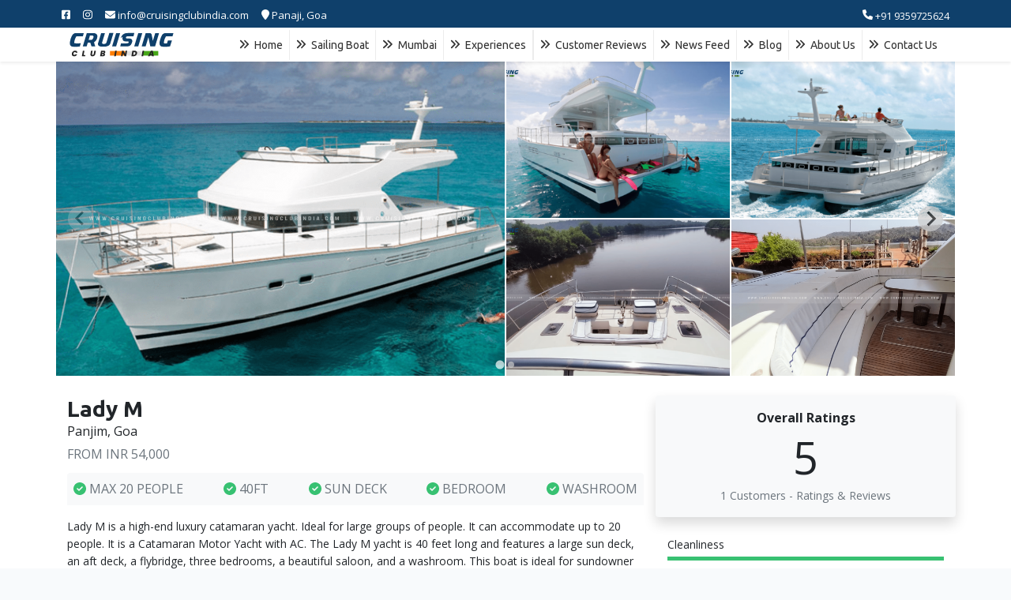

--- FILE ---
content_type: text/html; charset=UTF-8
request_url: https://cruisingclubindia.com/goa/lagoon-44-motor-yacht-in-goa
body_size: 11642
content:
<!DOCTYPE html>
<html lang="en">

<head>
        <!-- Global site tag (gtag.js) - Google Analytics -->
    <script async src="https://www.googletagmanager.com/gtag/js?id=G-K5C0YMKYSV"></script>
    <script>
        window.dataLayer = window.dataLayer || [];

        function gtag() {
            dataLayer.push(arguments);
        }
        gtag('js', new Date());
        gtag('config', 'G-K5C0YMKYSV');
    </script>
        <meta charset="utf-8">
    <meta http-equiv="X-UA-Compatible" content="IE=edge">
    <meta name="viewport" content="width=device-width, initial-scale=1">
    <meta name="google-site-verification" content="rgKFrd1oMupu0KFgCvyzj5P8_h2mpo5Rjsv3VfM0y8s" />

    <!-- CSRF Token -->
    <meta name="csrf-token" content="irENFXVXxdXluq6deMFvqrLzaR85fCRtZq5QzOUE">

    <title>Lady M | Panjim, Goa | Cruising Club India</title>
    <meta name="description" content="Lady M is a high-end luxury catamaran yacht. Ideal for large groups of people. It can accommodate up to 20 people. It is a Catamaran Motor Yacht with AC. The La...">
<meta name=”robots” content=”index, follow”>
<meta property="og:title" content="Lady M | Panjim, Goa | Cruising Club India">
<meta property="og:site_name" content="Cruising Club India">
<meta property="og:url" content="https://cruisingclubindia.com/goa/lagoon-44-motor-yacht-in-goa">
<meta property="og:description" content="Lady M is a high-end luxury catamaran yacht. Ideal for large groups of people. It can accommodate up to 20 people. It is a Catamaran Motor Yacht with AC. The La...">
<meta property="og:type" content="business.business">


    <!-- Fonts -->
    <link rel="preconnect" href="https://fonts.gstatic.com">
    <link href="https://fonts.googleapis.com/css2?family=Ubuntu:ital,wght@0,300;0,400;0,500;0,700;1,300;1,400;1,500;1,700&display=swap" rel="stylesheet">

    <!-- Font Awesome 6 -->
    <link rel="stylesheet" href="https://cdnjs.cloudflare.com/ajax/libs/font-awesome/6.1.1/css/all.min.css" />

      <!-- Owl caresoul css -->
      <link rel="stylesheet" href="https://cdnjs.cloudflare.com/ajax/libs/OwlCarousel2/2.3.4/assets/owl.carousel.min.css"/>

    <!-- Styles -->
    <link href="https://cruisingclubindia.com/css/app.css" rel="stylesheet">

    <!-- Ratings Styles -->
    <link href="https://cruisingclubindia.com/css/ratings.css" rel="stylesheet">

  
    <style>
/* Read for Details */
.show-read-more .more-text {
    display: none;
}

/* navscroll */
.nav-scroller {
    position: relative;
    z-index: 2;
    height: 2.75rem;
    overflow-y: hidden;
}

.nav-scroller .nav {
    display: -ms-flexbox;
    display: flex;
    -ms-flex-wrap: nowrap;
    flex-wrap: nowrap;
    padding-bottom: 1rem;
    margin-top: -1px;
    overflow-x: auto;
    text-align: center;
    white-space: nowrap;
    -webkit-overflow-scrolling: touch;
}

.nav-scroller .nav-link {
    padding-top: .75rem;
    padding-bottom: .75rem;
    font-size: .875rem;
}

/* star rations */
.star-color {
    color: #FF9529;
}

.star-size {
    font-size: 20px;
}

.star-border {
    /* color: 	#303030; */
    color: #FF9529;
}

    /* customer gallary grid */
    .c-pic-grid {
        display: grid;
        grid-template-columns: repeat(4, minmax(50px, 200px));
        justify-content: center;
        grid-gap: 5px;
    }
    .c-pic-block {
        cursor: pointer;
        position: relative;
        display: block;
    }
    .c-pic-block-image {
        margin: 0;
    }
    .c-pic-block-image img {
        width: 100%;
        vertical-align: top;
    }
    .c-pic-block-overlay {
        background: rgba(0,0,0, .4);
        position: absolute;
        left: 0;
        right: 0;
        bottom: 0;
        top: 0;
        display: none;
        align-items: center;
        justify-content: center;
        color: white;
        text-align: center;
    }
    .c-pic-block:hover .c-pic-block-overlay{
        display: flex;
    }
    @media  screen and (max-width: 768px) {
        .c-pic-grid {
            grid-gap: 3px;
        }
    }

    /* lightbox */
    #lightboxOverlay { position: fixed !important; top: 0; left: 0; height: 100% !important; width: 100% !important; }
    #lightbox { position: fixed !important; top: 50% !important; transform: translateY(-50%); }

</style>

    <!-- Google Tag Manager -->
    <script>
        (function(w, d, s, l, i) {
            w[l] = w[l] || [];
            w[l].push({
                'gtm.start': new Date().getTime(),
                event: 'gtm.js'
            });
            var f = d.getElementsByTagName(s)[0],
                j = d.createElement(s),
                dl = l != 'dataLayer' ? '&l=' + l : '';
            j.async = true;
            j.src =
                'https://www.googletagmanager.com/gtm.js?id=' + i + dl;
            f.parentNode.insertBefore(j, f);
        })(window, document, 'script', 'dataLayer', 'GTM-TX3BN5B');
    </script>
    <!-- End Google Tag Manager -->

    <!-- Splide CSS -->
    <link rel="stylesheet" href="https://cdn.jsdelivr.net/npm/@splidejs/splide@4.0.7/dist/css/splide.min.css">
    <!-- Light box css -->
    <link rel="stylesheet" href="https://cdnjs.cloudflare.com/ajax/libs/lightbox2/2.11.3/css/lightbox.min.css" />
</head>

<body>
    <nav class="top-nav navbar navbar-expand fixed-top py-0">
    <div class="container">
        <div class="collapse navbar-collapse">
            <ul class="navbar-nav mr-auto">
                <li class="nav-item">
                    <a class="nav-link" href=""><i class="fab fa-facebook-square"></i></a>
                </li>
                <li class="nav-item">
                    <a class="nav-link" target="_blank" href="https://www.instagram.com/cruisingclubindia/"><i class="fab fa-instagram"></i></a>
                </li>
                <li class="nav-item email">
                    <a class="nav-link" href="mailto:info@cruisingclubindia.com?Subject=Cruise%20Enquiry"><i class="fas fa-envelope"></i> <span>info@cruisingclubindia.com</span></a>
                </li>
                <li class="nav-item address">
                    <a class="nav-link" href="" target="_blank"><i class="fas fa-map-marker"></i> <span>Panaji, Goa</span></a>
                </li>
            </ul>
            <ul class="navbar-nav ml-auto">
                <li class="nav-item">
                    <a class="nav-link g-conv-btn" href="tel:+91 9359725624"><i class="fa fa-phone"></i> <span>+91 9359725624</span></a>
                </li>
                            </ul>
        </div>
    </div>
</nav>    <nav id="mainNav" class="main-navbar navbar navbar-expand-lg bg-light navbar-light fixed-top shadow-sm py-0">
    <div class="container">
        <a class="navbar-brand js-scroll-trigger p-0" href="https://cruisingclubindia.com">
            <object data="https://cruisingclubindia.com/images/logo.svg" type="image/svg+xml"></object>
        </a>

        <button class="navbar-toggler" type="button" data-toggle="collapse" data-target="#navbarResponsive" aria-controls="navbarResponsive" aria-expanded="false" aria-label="Toggle navigation">MENU</button>

        <div class="collapse navbar-collapse" id="navbarResponsive">
            <ul class="navbar-nav ml-auto">
                <li class="nav-item">
                    <a class="nav-link js-scroll-trigger" href="https://cruisingclubindia.com"><i class="fa fa-angle-double-right pr-1"></i> Home</a>
                </li>
                <li class="nav-item">
                    <a class="nav-link" href="https://cruisingclubindia.com/sailing-boat-in-goa"><i class="fa fa-angle-double-right pr-1"></i> Sailing Boat</a>
                </li>
                <li class="nav-item">
                    <a class="nav-link" href="https://cruisingclubindia.com/mumbai"><i class="fa fa-angle-double-right pr-1"></i> Mumbai</a>
                </li>
                <li class="nav-item">
                    <a class="nav-link" href="https://cruisingclubindia.com/experiences"><i class="fa fa-angle-double-right pr-1"></i> Experiences</a>
                </li>
                <li class="nav-item">
                    <a class="nav-link d-none" href="https://cruisingclubindia.com/buy-or-sell-boats-in-india"><i class="fa fa-angle-double-right pr-1"></i> Buy or Sell</a>
                </li>
                <li class="nav-item d-none">
                    <a class="nav-link" href="https://cruisingclubindia.com/goa/popular-boat-cruises-yachts-packages-in-goa"><i class="fa fa-angle-double-right pr-1"></i> Popular Packages</a>
                </li>
                <li class="nav-item">
                    <a class="nav-link" href="https://cruisingclubindia.com/customer-reviews"><i class="fa fa-angle-double-right pr-1"></i> Customer Reviews</a>
                </li>
                <!-- <li class="nav-item">
                    <a class="nav-link" href="https://cruisingclubindia.com/payment"><i class="fa fa-angle-double-right pr-1"></i> Make Payment</a>
                </li> -->
                <li class="nav-item">
                    <a class="nav-link" href="https://cruisingclubindia.com/newsfeed"><i class="fa fa-angle-double-right pr-1"></i> News Feed</a>
                </li>
                <li class="nav-item">
                    <a class="nav-link" href="https://cruisingclubindia.com/blog"><i class="fa fa-angle-double-right pr-1"></i> Blog</a>
                </li>
                <li class="nav-item">
                    <a class="nav-link js-scroll-trigger" href="https://cruisingclubindia.com/about-us"><i class="fa fa-angle-double-right pr-1"></i> About Us</a>
                </li>
                <li class="nav-item">
                    <a class="nav-link js-scroll-trigger" href="https://cruisingclubindia.com/contact-us"><i class="fa fa-angle-double-right pr-1"></i> Contact Us</a>
                </li>
            </ul>
        </div>
    </div>
</nav>    <div class="page boat-page">
    <div class="container bg-white" style="padding-top: 2px;">
        <!-- Images In Carousel -->
        <div class="row">
            <div class="col-12 p-0">
                <div id="#splide" class="splide">
                    <div class="splide__track">
                        <ul class="splide__list">
                                                        <li class="splide__slide">
                                <a href="https://cruisingclubindia.com/storage/images/boat_images/1678876104_Lady M.png"
                                    data-lightbox="boatGallery"><img
                                        src="https://cruisingclubindia.com/storage/images/boat_images/1678876104_Lady M.png"
                                         height="400px"  width="100%"
                                        style="object-fit: cover; padding:1px;" alt=""></a>
                            </li>
                                                        <li class="splide__slide">
                                <a href="https://cruisingclubindia.com/storage/images/boat_images/1678876119_Lady M.png"
                                    data-lightbox="boatGallery"><img
                                        src="https://cruisingclubindia.com/storage/images/boat_images/1678876119_Lady M.png"
                                         height="200px"  width="100%"
                                        style="object-fit: cover; padding:1px;" alt=""></a>
                            </li>
                                                        <li class="splide__slide">
                                <a href="https://cruisingclubindia.com/storage/images/boat_images/1678876128_Lady M.png"
                                    data-lightbox="boatGallery"><img
                                        src="https://cruisingclubindia.com/storage/images/boat_images/1678876128_Lady M.png"
                                         height="200px"  width="100%"
                                        style="object-fit: cover; padding:1px;" alt=""></a>
                            </li>
                                                        <li class="splide__slide">
                                <a href="https://cruisingclubindia.com/storage/images/boat_images/1678876134_Lady M.png"
                                    data-lightbox="boatGallery"><img
                                        src="https://cruisingclubindia.com/storage/images/boat_images/1678876134_Lady M.png"
                                         height="200px"  width="100%"
                                        style="object-fit: cover; padding:1px;" alt=""></a>
                            </li>
                                                        <li class="splide__slide">
                                <a href="https://cruisingclubindia.com/storage/images/boat_images/1678876140_Lady M.png"
                                    data-lightbox="boatGallery"><img
                                        src="https://cruisingclubindia.com/storage/images/boat_images/1678876140_Lady M.png"
                                         height="200px"  width="100%"
                                        style="object-fit: cover; padding:1px;" alt=""></a>
                            </li>
                                                        <li class="splide__slide">
                                <a href="https://cruisingclubindia.com/storage/images/boat_images/1678876152_Lady M.png"
                                    data-lightbox="boatGallery"><img
                                        src="https://cruisingclubindia.com/storage/images/boat_images/1678876152_Lady M.png"
                                         height="200px"  width="100%"
                                        style="object-fit: cover; padding:1px;" alt=""></a>
                            </li>
                                                        <li class="splide__slide">
                                <a href="https://cruisingclubindia.com/storage/images/boat_images/1678876158_Lady M.png"
                                    data-lightbox="boatGallery"><img
                                        src="https://cruisingclubindia.com/storage/images/boat_images/1678876158_Lady M.png"
                                         height="200px"  width="100%"
                                        style="object-fit: cover; padding:1px;" alt=""></a>
                            </li>
                                                        <li class="splide__slide">
                                <a href="https://cruisingclubindia.com/storage/images/boat_images/1683010454_Lady M.png"
                                    data-lightbox="boatGallery"><img
                                        src="https://cruisingclubindia.com/storage/images/boat_images/1683010454_Lady M.png"
                                         height="200px"  width="100%"
                                        style="object-fit: cover; padding:1px;" alt=""></a>
                            </li>
                                                        <li class="splide__slide">
                                <a href="https://cruisingclubindia.com/storage/images/boat_images/1683010462_Lady M.png"
                                    data-lightbox="boatGallery"><img
                                        src="https://cruisingclubindia.com/storage/images/boat_images/1683010462_Lady M.png"
                                         height="200px"  width="100%"
                                        style="object-fit: cover; padding:1px;" alt=""></a>
                            </li>
                                                        <li class="splide__slide">
                                <a href="https://cruisingclubindia.com/storage/images/boat_images/1683010468_Lady M.png"
                                    data-lightbox="boatGallery"><img
                                        src="https://cruisingclubindia.com/storage/images/boat_images/1683010468_Lady M.png"
                                         height="200px"  width="100%"
                                        style="object-fit: cover; padding:1px;" alt=""></a>
                            </li>
                                                        <li class="splide__slide">
                                <a href="https://cruisingclubindia.com/storage/images/boat_images/1683010479_Lady M.png"
                                    data-lightbox="boatGallery"><img
                                        src="https://cruisingclubindia.com/storage/images/boat_images/1683010479_Lady M.png"
                                         height="200px"  width="100%"
                                        style="object-fit: cover; padding:1px;" alt=""></a>
                            </li>
                                                    </ul>
                    </div>
                </div>
            </div>
        </div>
        <!-- End Images In Carousel -->

        <!-- Display Information Starts -->
        <div class="row">
            
            <div class="col-md-8">

                <!-- About Boat -->
                <div class="row mt-3 mb-2">
                    <div class="col-8">
                        <h1 class="mt-2 h3 boat-name font-weight-bold mb-0">Lady M</h1>
                        <span class="d-block">Panjim, Goa</span>
                                                <span class="d-block mt-1 text-secondary text-uppercase">FROM INR  54,000 </span>
                                            </div>
                    <div class="col-4 text-right pl-0">
                        <div class="d-block d-sm-block d-md-none">
                            <span class="d-block h6"><span class="badge badge-success"><i class="fa fa-star"></i>
                                    5/5</span></span>
                            <span class="small text-secondary">From 1 Customers</span>
                        </div>
                    </div>
                </div>

                
                <div class="row">
                    <div class="col-12">
                        <div class="nav-scroller py-1 mb-2">
                            <nav class="nav d-flex justify-content-between bg-light rounded">
                                                                <a class="p-2 text-muted text-uppercase" href="#"><i
                                        class="fa fa-check-circle text-success"></i> MAX 20 PEOPLE</a>
                                                                <a class="p-2 text-muted text-uppercase" href="#"><i
                                        class="fa fa-check-circle text-success"></i> 40FT</a>
                                                                <a class="p-2 text-muted text-uppercase" href="#"><i
                                        class="fa fa-check-circle text-success"></i> SUN DECK</a>
                                                                <a class="p-2 text-muted text-uppercase" href="#"><i
                                        class="fa fa-check-circle text-success"></i> BEDROOM</a>
                                                                <a class="p-2 text-muted text-uppercase" href="#"><i
                                        class="fa fa-check-circle text-success"></i> WASHROOM</a>
                                                            </nav>
                        </div>
                    </div>
                </div>

                
                <div class="row mt-2 mb-4 d-none" id="staffDetails">
                    <div class="col">
                        <div class="card shadow border-0 rounded-lg bg-light">
                            <div class="card-body">
                                <div class="row">
                                    <div class="col">
                                        <div class="d-inline">
                                            <img src="https://cruisingclubindia.com/images/prem-cci.jpg" class="rounded-circle img-fluid float-left m-3" style="max-height: 100px;">
                                        </div>
                                        <div class="d-inline">
                                            <strong class="d-block font-weight-bold font-italic mb-0" style="font-size: 20px;">Prem Sutar</strong>
                                            <span class="d-block font-weight-bold text-secondary small font-italic" style="font-size: 14px; margin-top: -5px;">Customer Representative</span>
                                            <p class="mt-2 font-italic" style="font-size:13px;">Hello! I am excited to be your personal yacht charter specialist. It's my pleasure to assist you with creating a customized itinerary that caters to your interests and preferences. Let's work together to design the perfect yacht charter experience for you.</p>
                                            <div class="text-center"><a href="tel:+91 9359725624" class="btn btn-sm btn-success g-conv-btn"><i class="fa fa-phone"></i> +91 9359725624</a></div>
                                        </div>
                                    </div>
                                </div>
                            </div>
                        </div>
                    </div>
                </div>
                

                <!-- Details Starts here -->
                <div class="row mt-2">
                    <div class="col-12">
                        <div class="edt-content">
                            <p>Lady M is a high-end luxury catamaran yacht. Ideal for large groups of people. It can accommodate up to 20 people. It is a Catamaran Motor Yacht with AC. The Lady M yacht is 40 feet long and features a large sun deck, an aft deck, a flybridge, three bedrooms, a beautiful saloon, and a washroom. This boat is ideal for sundowner parties. Please refer to the images for a better understanding.</p>
<p><strong>Duration</strong><br>Total 2 Hours&nbsp;<br>(1hr Cruising + 1hr Anchoring)</p>
<p><strong>Inclusions</strong>&nbsp;<br>1) Water Bottles &nbsp; &nbsp;<br>2) Soft Drinks&nbsp;<br>3) Chips&nbsp;<br>4) Ice Cubes&nbsp;<br>5) Music System</p>
<p><strong>On-Demand Services @ Extra Cost</strong><br>1) Live Music (Guitar Solo Artists &amp; Singer)<br>2) Decoration&nbsp;<br>3) Food &amp; Drinks<br>4) Photography&nbsp;<br>5) Dance &amp; Entertainment</p>
<p>For more details please call us or drop us a message!</p>
<p>Follow us on Instagram @cruisingclubindia</p>
                            <span class="d-block mt-1 mb-2 text-secondary"><strong>Last Updated On</strong> 15th August 2025, 12:53 PM</span>
                        </div>
                    </div>
                </div>
                <!-- Details ends here -->

                
                                

                
                                <div class="row mt-3">
                    <div class="col-12">
                        <div class="row mb-2">
                            <div class="col">
                                <h6 class="font-weight-bold">Customer Photo Gallery</h5>
                            </div>
                        </div>
                        <div class="row">
                            <div class="col-12 py-0">
                                <div class="c-pic-grid" id="c-pic-grid">
                                    
                                                                        <div class="c-pic-block">
                                        <a href="https://cruisingclubindia.com/storage/images/customer_images/1681730326Lady M12481.png" data-lightbox="customerBoatGallery">
                                            <figure class="c-pic-block-image">
                                                <img loading="lazy" src="https://cruisingclubindia.com/storage/images/customer_images/thumbnails/1681730326Lady M12481.png">
                                            </figure>
                                            <span class="c-pic-block-overlay"></span>
                                        </a>
                                    </div>
                                                                        <div class="c-pic-block">
                                        <a href="https://cruisingclubindia.com/storage/images/customer_images/1681730320Lady M26538.png" data-lightbox="customerBoatGallery">
                                            <figure class="c-pic-block-image">
                                                <img loading="lazy" src="https://cruisingclubindia.com/storage/images/customer_images/thumbnails/1681730320Lady M26538.png">
                                            </figure>
                                            <span class="c-pic-block-overlay"></span>
                                        </a>
                                    </div>
                                                                        <div class="c-pic-block">
                                        <a href="https://cruisingclubindia.com/storage/images/customer_images/1681730314Lady M65800.png" data-lightbox="customerBoatGallery">
                                            <figure class="c-pic-block-image">
                                                <img loading="lazy" src="https://cruisingclubindia.com/storage/images/customer_images/thumbnails/1681730314Lady M65800.png">
                                            </figure>
                                            <span class="c-pic-block-overlay"></span>
                                        </a>
                                    </div>
                                                                        <div class="c-pic-block">
                                        <a href="https://cruisingclubindia.com/storage/images/customer_images/1681730309Lady M71904.png" data-lightbox="customerBoatGallery">
                                            <figure class="c-pic-block-image">
                                                <img loading="lazy" src="https://cruisingclubindia.com/storage/images/customer_images/thumbnails/1681730309Lady M71904.png">
                                            </figure>
                                            <span class="c-pic-block-overlay"></span>
                                        </a>
                                    </div>
                                                                        <div class="c-pic-block">
                                        <a href="https://cruisingclubindia.com/storage/images/customer_images/1681730303Lady M98089.png" data-lightbox="customerBoatGallery">
                                            <figure class="c-pic-block-image">
                                                <img loading="lazy" src="https://cruisingclubindia.com/storage/images/customer_images/thumbnails/1681730303Lady M98089.png">
                                            </figure>
                                            <span class="c-pic-block-overlay"></span>
                                        </a>
                                    </div>
                                                                        <div class="c-pic-block">
                                        <a href="https://cruisingclubindia.com/storage/images/customer_images/1681730279Lady M77641.png" data-lightbox="customerBoatGallery">
                                            <figure class="c-pic-block-image">
                                                <img loading="lazy" src="https://cruisingclubindia.com/storage/images/customer_images/thumbnails/1681730279Lady M77641.png">
                                            </figure>
                                            <span class="c-pic-block-overlay"></span>
                                        </a>
                                    </div>
                                                                        <div class="c-pic-block">
                                        <a href="https://cruisingclubindia.com/storage/images/customer_images/1681730273Lady M85710.png" data-lightbox="customerBoatGallery">
                                            <figure class="c-pic-block-image">
                                                <img loading="lazy" src="https://cruisingclubindia.com/storage/images/customer_images/thumbnails/1681730273Lady M85710.png">
                                            </figure>
                                            <span class="c-pic-block-overlay"></span>
                                        </a>
                                    </div>
                                                                        <div class="c-pic-block">
                                        <a href="https://cruisingclubindia.com/storage/images/customer_images/1681730240Lady M23419.png" data-lightbox="customerBoatGallery">
                                            <figure class="c-pic-block-image">
                                                <img loading="lazy" src="https://cruisingclubindia.com/storage/images/customer_images/thumbnails/1681730240Lady M23419.png">
                                            </figure>
                                            <span class="c-pic-block-overlay"></span>
                                        </a>
                                    </div>
                                                                        
                                </div>
                                <div class="mt-3 text-center"><button class="btn btn-sm btn-light border" id="load-more-img-btn">Load More</button></div>
                            </div>
                        </div>
                    </div>
                </div>
                                

                <div class="row mt-3">
                    <div class="col-12">
                        <input type="hidden" name="_token" value="irENFXVXxdXluq6deMFvqrLzaR85fCRtZq5QzOUE">
                        <div id="post_data"></div>
                    </div>
                </div>

            </div>

            
            <div class="col-md-4 mt-4 rr-block">
                <div class="row">
                    <div class="col-12 bg-light text-center rounded py-3 shadow">
                        <span class="d-block font-weight-bold">Overall Ratings</span>
                        <span class="d-block display-4 mt-1">5</span>
                        <span class="d-block small text-secondary mt-1">1 Customers - Ratings & Reviews</span>
                    </div>
                </div>
                <div class="row mt-4">
                    <div class="col-12">
                        <span class="d-block small">Cleanliness</span>
                        <span class="d-block mt-1">
                            <div class="progress">
                                <div class="progress-bar bg-success" role="progressbar"
                                    style="width: 100%"></div>
                            </div>
                        </span>
                    </div>
                    <div class="col-12 mt-3">
                        <span class="d-block small">Comfort On Board</span>
                        <span class="d-block mt-1">
                            <div class="progress">
                                <div class="progress-bar bg-success" role="progressbar"
                                    style="width: 100%"></div>
                            </div>
                        </span>
                    </div>
                    <div class="col-12 mt-3">
                        <span class="d-block small">Compliance Of The Boat</span>
                        <span class="d-block mt-1">
                            <div class="progress">
                                <div class="progress-bar bg-success" role="progressbar"
                                    style="width: 100%"></div>
                            </div>
                        </span>
                    </div>
                    <div class="col-12 mt-3">
                        <span class="d-block small">Standard Of Maintenance</span>
                        <span class="d-block mt-1">
                            <div class="progress">
                                <div class="progress-bar bg-success" role="progressbar"
                                    style="width: 100%"></div>
                            </div>
                        </span>
                    </div>
                    <div class="col-12 mt-3">
                        <span class="d-block small">Value For Money</span>
                        <span class="d-block mt-1">
                            <div class="progress">
                                <div class="progress-bar bg-success" role="progressbar"
                                    style="width: 100%"></div>
                            </div>
                        </span>
                    </div>
                    <div class="col-12 mt-3">
                        <span class="d-block small">Welcome & Communication</span>
                        <span class="d-block mt-1">
                            <div class="progress">
                                <div class="progress-bar bg-success" role="progressbar"
                                    style="width: 100%"></div>
                            </div>
                        </span>
                    </div>
                </div>
                <div class="row mt-2">
                    <div class="col-12">

                        
                        
                                            </div>
                </div>
            </div>
        </div>

        <!-- Packages Starts here-->
        <div class="row mt-4 bg-light rounded-lg d-none">
            <div class="col-12">
                <strong class="d-block text-center font-weight-bold h4 mt-4" style="color: #0f406b;">Our
                    Packages</strong>
                <div class="splide mt-3" id="package_splide">
                    <div class="splide__track">
                        <ul class="splide__list">
                                                                                    <li class="splide__slide">
                                <div class="card m-2 shadow-sm">
                                    <div class="card-body p-0">
                                        <div class="card-header text-light font-weight-bold h6"
                                            style="background-color: #0f406b;">
                                            Birthday Celebration on Yacht @ <i
                                                class="fa-solid fa-indian-rupee-sign pr-2"></i>4,000
                                        </div>

                                        <ul class="list-group list-group-flush">
                                                                                        <li class="list-group-item">
                                                <i class="fa-solid fa-angles-right pr-2"></i> Cake 0.5kg <span
                                                    class="text-secondary">( Includes )</span></i>
                                            </li>
                                                                                        <li class="list-group-item">
                                                <i class="fa-solid fa-angles-right pr-2"></i> Chocolates <span
                                                    class="text-secondary">( Includes )</span></i>
                                            </li>
                                                                                        <li class="list-group-item">
                                                <i class="fa-solid fa-angles-right pr-2"></i> Champagne/Beer/Wine <span
                                                    class="text-secondary">( Includes )</span></i>
                                            </li>
                                                                                        <li class="list-group-item">
                                                <i class="fa-solid fa-angles-right pr-2"></i> Balloon Decoration <span
                                                    class="text-secondary">( Includes )</span></i>
                                            </li>
                                                                                        <li class="list-group-item">
                                                <i class="fa-solid fa-angles-right pr-2"></i> Snack Hamper <span
                                                    class="text-secondary">( Extra )</span></i>
                                            </li>
                                                                                        <li class="list-group-item">
                                                <i class="fa-solid fa-angles-right pr-2"></i> Curtain Decoration <span
                                                    class="text-secondary">( Extra )</span></i>
                                            </li>
                                                                                        <li class="list-group-item">
                                                <i class="fa-solid fa-angles-right pr-2"></i> Birthday Letters <span
                                                    class="text-secondary">( Extra )</span></i>
                                            </li>
                                                                                        <li class="list-group-item">
                                                <i class="fa-solid fa-angles-right pr-2"></i> Flower Decoration <span
                                                    class="text-secondary">( Extra )</span></i>
                                            </li>
                                                                                        <li class="list-group-item">
                                                <i class="fa-solid fa-angles-right pr-2"></i> Personalized Greeting Cards <span
                                                    class="text-secondary">( Extra )</span></i>
                                            </li>
                                                                                        <li class="list-group-item">
                                                <i class="fa-solid fa-angles-right pr-2"></i> Flower Bouquet <span
                                                    class="text-secondary">( Extra )</span></i>
                                            </li>
                                                                                        <li class="list-group-item">
                                                <i class="fa-solid fa-angles-right pr-2"></i> Live Music <span
                                                    class="text-secondary">( Extra )</span></i>
                                            </li>
                                                                                        <li class="list-group-item">
                                                <i class="fa-solid fa-angles-right pr-2"></i> Red Carpet Entry <span
                                                    class="text-secondary">( Extra )</span></i>
                                            </li>
                                                                                        <li class="list-group-item">
                                                <i class="fa-solid fa-angles-right pr-2"></i> Photography <span
                                                    class="text-secondary">( Extra )</span></i>
                                            </li>
                                                                                        <li class="list-group-item">
                                                <i class="fa-solid fa-angles-right pr-2"></i> Drone Shoot <span
                                                    class="text-secondary">( Extra )</span></i>
                                            </li>
                                                                                    </ul>
                                    </div>
                                </div>
                            </li>
                                                                                    <li class="splide__slide">
                                <div class="card m-2 shadow-sm">
                                    <div class="card-body p-0">
                                        <div class="card-header text-light font-weight-bold h6"
                                            style="background-color: #0f406b;">
                                            Anniversary Package on Yacht @ <i
                                                class="fa-solid fa-indian-rupee-sign pr-2"></i>4,000
                                        </div>

                                        <ul class="list-group list-group-flush">
                                                                                        <li class="list-group-item">
                                                <i class="fa-solid fa-angles-right pr-2"></i> Cake 0.5kg <span
                                                    class="text-secondary">( Includes )</span></i>
                                            </li>
                                                                                        <li class="list-group-item">
                                                <i class="fa-solid fa-angles-right pr-2"></i> Chocolates <span
                                                    class="text-secondary">( Includes )</span></i>
                                            </li>
                                                                                        <li class="list-group-item">
                                                <i class="fa-solid fa-angles-right pr-2"></i> Champagne/Beer/Wine <span
                                                    class="text-secondary">( Includes )</span></i>
                                            </li>
                                                                                        <li class="list-group-item">
                                                <i class="fa-solid fa-angles-right pr-2"></i> Balloon Decoration <span
                                                    class="text-secondary">( Includes )</span></i>
                                            </li>
                                                                                        <li class="list-group-item">
                                                <i class="fa-solid fa-angles-right pr-2"></i> Snack Hamper <span
                                                    class="text-secondary">( Extra )</span></i>
                                            </li>
                                                                                        <li class="list-group-item">
                                                <i class="fa-solid fa-angles-right pr-2"></i> Curtain Decoration <span
                                                    class="text-secondary">( Extra )</span></i>
                                            </li>
                                                                                        <li class="list-group-item">
                                                <i class="fa-solid fa-angles-right pr-2"></i> Anniversary Letters <span
                                                    class="text-secondary">( Extra )</span></i>
                                            </li>
                                                                                        <li class="list-group-item">
                                                <i class="fa-solid fa-angles-right pr-2"></i> Red Rose Bouquet <span
                                                    class="text-secondary">( Extra )</span></i>
                                            </li>
                                                                                        <li class="list-group-item">
                                                <i class="fa-solid fa-angles-right pr-2"></i> Special Table Decoration <span
                                                    class="text-secondary">( Extra )</span></i>
                                            </li>
                                                                                        <li class="list-group-item">
                                                <i class="fa-solid fa-angles-right pr-2"></i> Flower Decoration <span
                                                    class="text-secondary">( Extra )</span></i>
                                            </li>
                                                                                        <li class="list-group-item">
                                                <i class="fa-solid fa-angles-right pr-2"></i> Personalized Greeting Cards <span
                                                    class="text-secondary">( Extra )</span></i>
                                            </li>
                                                                                        <li class="list-group-item">
                                                <i class="fa-solid fa-angles-right pr-2"></i> Bedroom Decoration <span
                                                    class="text-secondary">( Extra )</span></i>
                                            </li>
                                                                                        <li class="list-group-item">
                                                <i class="fa-solid fa-angles-right pr-2"></i> Special Balloons <span
                                                    class="text-secondary">( Extra )</span></i>
                                            </li>
                                                                                        <li class="list-group-item">
                                                <i class="fa-solid fa-angles-right pr-2"></i> Numbers <span
                                                    class="text-secondary">( Extra )</span></i>
                                            </li>
                                                                                        <li class="list-group-item">
                                                <i class="fa-solid fa-angles-right pr-2"></i> Banner <span
                                                    class="text-secondary">( Extra )</span></i>
                                            </li>
                                                                                        <li class="list-group-item">
                                                <i class="fa-solid fa-angles-right pr-2"></i> Welcome Standee <span
                                                    class="text-secondary">( Extra )</span></i>
                                            </li>
                                                                                        <li class="list-group-item">
                                                <i class="fa-solid fa-angles-right pr-2"></i> Photography <span
                                                    class="text-secondary">( Extra )</span></i>
                                            </li>
                                                                                        <li class="list-group-item">
                                                <i class="fa-solid fa-angles-right pr-2"></i> Drone Shoot <span
                                                    class="text-secondary">( Extra )</span></i>
                                            </li>
                                                                                        <li class="list-group-item">
                                                <i class="fa-solid fa-angles-right pr-2"></i> Live Music <span
                                                    class="text-secondary">( Extra )</span></i>
                                            </li>
                                                                                        <li class="list-group-item">
                                                <i class="fa-solid fa-angles-right pr-2"></i> Red Carpet Entry <span
                                                    class="text-secondary">( Extra )</span></i>
                                            </li>
                                                                                    </ul>
                                    </div>
                                </div>
                            </li>
                                                                                    <li class="splide__slide">
                                <div class="card m-2 shadow-sm">
                                    <div class="card-body p-0">
                                        <div class="card-header text-light font-weight-bold h6"
                                            style="background-color: #0f406b;">
                                            Bachelor Party on Yacht @ <i
                                                class="fa-solid fa-indian-rupee-sign pr-2"></i>4,000
                                        </div>

                                        <ul class="list-group list-group-flush">
                                                                                        <li class="list-group-item">
                                                <i class="fa-solid fa-angles-right pr-2"></i> Cake 0.5kg <span
                                                    class="text-secondary">( Includes )</span></i>
                                            </li>
                                                                                        <li class="list-group-item">
                                                <i class="fa-solid fa-angles-right pr-2"></i> Chocolates <span
                                                    class="text-secondary">( Includes )</span></i>
                                            </li>
                                                                                        <li class="list-group-item">
                                                <i class="fa-solid fa-angles-right pr-2"></i> Champagne/Beer/Wine <span
                                                    class="text-secondary">( Includes )</span></i>
                                            </li>
                                                                                        <li class="list-group-item">
                                                <i class="fa-solid fa-angles-right pr-2"></i> Balloon Decoration <span
                                                    class="text-secondary">( Includes )</span></i>
                                            </li>
                                                                                        <li class="list-group-item">
                                                <i class="fa-solid fa-angles-right pr-2"></i> Curtain Decoration <span
                                                    class="text-secondary">( Extra )</span></i>
                                            </li>
                                                                                        <li class="list-group-item">
                                                <i class="fa-solid fa-angles-right pr-2"></i> Party Props <span
                                                    class="text-secondary">( Extra )</span></i>
                                            </li>
                                                                                        <li class="list-group-item">
                                                <i class="fa-solid fa-angles-right pr-2"></i> Flower Decoration <span
                                                    class="text-secondary">( Extra )</span></i>
                                            </li>
                                                                                        <li class="list-group-item">
                                                <i class="fa-solid fa-angles-right pr-2"></i> Special Foil Balloons <span
                                                    class="text-secondary">( Extra )</span></i>
                                            </li>
                                                                                        <li class="list-group-item">
                                                <i class="fa-solid fa-angles-right pr-2"></i> Sash <span
                                                    class="text-secondary">( Extra )</span></i>
                                            </li>
                                                                                        <li class="list-group-item">
                                                <i class="fa-solid fa-angles-right pr-2"></i> Bride/Groom-To-be Letters <span
                                                    class="text-secondary">( Extra )</span></i>
                                            </li>
                                                                                        <li class="list-group-item">
                                                <i class="fa-solid fa-angles-right pr-2"></i> Photography <span
                                                    class="text-secondary">( Extra )</span></i>
                                            </li>
                                                                                        <li class="list-group-item">
                                                <i class="fa-solid fa-angles-right pr-2"></i> Red Carpet Entry <span
                                                    class="text-secondary">( Extra )</span></i>
                                            </li>
                                                                                        <li class="list-group-item">
                                                <i class="fa-solid fa-angles-right pr-2"></i> Live Music <span
                                                    class="text-secondary">( Extra )</span></i>
                                            </li>
                                                                                        <li class="list-group-item">
                                                <i class="fa-solid fa-angles-right pr-2"></i> Drone Shoot <span
                                                    class="text-secondary">( Extra )</span></i>
                                            </li>
                                                                                    </ul>
                                    </div>
                                </div>
                            </li>
                                                    </ul>
                    </div>
                </div>
            </div>
        </div>
        <!-- Packages Ends here  -->

    </div>
</div>


<div class="modal fade video-modal" id="videoModal" tabindex="-1" role="dialog" aria-labelledby="exampleModalLabel" aria-hidden="true">
    <!-- Modal Dialog -->
    <div class="modal-dialog modal-dialog-centered" role="document">
        <!-- Modal Content -->
        <div class="modal-content">
        <!-- Modal Body -->
        <div class="modal-body">
            <!-- Close Button -->
            <button type="button" class="close" data-dismiss="modal" aria-label="Close">
            <span aria-hidden="true">&times;</span>
            </button>
            <!-- Embed Responsive -->
            <div class="embed-responsive embed-responsive-16by9">
            <!-- Embed Responsive Item -->
            <iframe class="embed-responsive-item" src="" id="video"  allowscriptaccess="always" allow="autoplay" allowfullscreen></iframe>
            </div>
        </div>
        </div>
    </div>
</div>


    <!-- sticky action footer -->
    <div class="footer fixed-bottom d-block d-sm-block d-md-none sticky-action-footer">
        <div class="btn-group btn-block">
            <a href="tel:+91 9359725624" class="btn btn-warning btn-sm border-0 py-2 font-weight-bold g-conv-btn"><i class="fa fa-phone-square"></i> Call Us</a>
            <a href="https://api.whatsapp.com/send?phone=919359725624" target="_blank" class="btn btn-success btn-sm border-0 py-2 font-weight-bold g-conv-btn"><i class="fab fa-whatsapp"></i> Whatsapp</a>
        </div>
    </div>
    <!-- sticky action footer end -->

    <!--footer starts from here-->
    <footer class="footer mt-3">
        <div class="container bottom_border">
            <div class="row">
                <div class=" col-sm-4 col-md-3">
                    <h5 class="headin5_amrc col_white_amrc pt2">Cruising Club India</h5>
                    <p class="mb10">CCI is Yacht Rental Company & A full-service Event Planner, specializes in planning & Managing event on Boat Cruise & Yachts in Goa. We offer luxury yacht rentals, gourmet catering, top-rated entertainment and unique personalizations for any special occasion or private event.</p>
                    <p><i class="fa fa-location-arrow"></i> Britona Docks, Alto Porvorim, Penha de França, Goa 403521</p>
                    <p><i class="fa fa-phone"></i> +91 9359725624</p>
                    <p><i class="fa fa fa-envelope"></i> info@cruisingclubindia.com</p>
                </div>

                <div class=" col-sm-4 col-md-3">
                    <h5 class="headin5_amrc col_white_amrc pt2">Articles</h5>
                    <ul class="footer_ul_amrc">
                        <li><a href="https://cruisingclubindia.com/goa/yachts/articles/why-choose-luxury-yachts-over-luxury-hotels-while-vacationing-in-goa">Why choose Luxury Yachts over luxury hotels while vacationing in Goa</a></li>
                        <li><a href="https://cruisingclubindia.com/goa/yachts/articles/factors-to-consider-before-you-plan-your-yacht-rental-tour-in-goa">Factors to consider before you plan your Yacht Rental Tour in Goa</a></li>
                        <li><a href="https://cruisingclubindia.com/goa/yachts/articles/sailing-and-caring-for-marine-wildlife-and-the-environment">Sailing and Caring for Marine Wildlife and the Environment</a></li>
                        <li><a href="https://cruisingclubindia.com/goa/yachts/articles/embark-on-a-luxury-yacht-rental-in-goa-as-covid--19-crisis-subsides">Embark on a Luxury Yacht Rental in Goa as COVID 19 Crisis Subsides</a></li>
                        <li><a href="https://cruisingclubindia.com/goa/yachts/articles/few-things-to-learn-for-first-time-sailors-in-goa">Few Things to Learn for First-Time Sailors</a></li>
                    </ul>
                </div>

                <div class=" col-sm-4 col-md-3">
                    <h5 class="headin5_amrc col_white_amrc pt2">Important Links</h5>
                    <ul class="footer_ul_amrc">
                        <li><a href="https://cruisingclubindia.com/terms-and-policies">Terms & Conditions</a></li>
                        <li><a href="https://cruisingclubindia.com/privacy-policy">Privacy Policy</a></li>
                        <li><a href="https://cruisingclubindia.com/payment">Make Payment</a></li>
                    </ul>
                </div>

                <div class=" col-sm-4 col-md-3">
                    <h5 class="headin5_amrc col_white_amrc pt2">Customer Reviews</h5>
                    <ul class="footer_ul2_amrc">
                        <li>
                            <p><strong class="d-block">Sweta Kankaria</strong>The Sail was good! We enjoyed! It was fine!</p>
                        </li>
                        <li>
                            <p><strong class="d-block">Viny Raj Modi</strong>It was really nice. We had a great time!</p>
                        </li>
                        <li>
                            <p><strong class="d-block">Ayush Agrawal</strong>It was quite great! Specially the service at the yacht!</p>
                        </li>
                    </ul>
                </div>
            </div>
        </div>

        <div class="container mt-3">
            <div class="row">
                <div class="col-12">
                    <ul class="foote_bottom_ul_amrc text-center">
                        <li><a href="https://cruisingclubindia.com">Home</a></li>
                        <li><a href="https://cruisingclubindia.com/goa/popular-boat-cruises-yachts-packages-in-goa">Popular Packages</a></li>
                        <li><a href="https://cruisingclubindia.com/customer-reviews">Customer Reviews</a></li>
                        <li><a href="https://cruisingclubindia.com/about-us">About Us</a></li>
                        <li><a href="https://cruisingclubindia.com/contact-us">Contact Us</a></li>
                    </ul>
                </div>
            </div>
            <div class="row mt-2">
                <div class="col-12 text-center">
                    <ul class="social_footer_ul">
                        <li><a href="https://www.instagram.com/cruisingclubindia/"><i class="fab fa-instagram"></i></a></li>
                        <li><a href="#"><i class="fab fa-facebook-f"></i></a></li>
                        <li><a href="#"><i class="fab fa-twitter"></i></a></li>
                        <li><a href="#"><i class="fab fa-linkedin"></i></a></li>
                    </ul>
                    <p class="text-center my-3"><small>© 2022-2023 Copyright | <a href="https://cruisingclubindia.com"> Cruising Club India</a></small></p>
                </div>
            </div>
        </div>

    </footer>
    <!-- footer ends here  -->



    <script src="https://cruisingclubindia.com/js/app.js"></script>
    <script src="https://cdnjs.cloudflare.com/ajax/libs/jquery-easing/1.4.1/jquery.easing.min.js"></script>
    <script src="https://cdnjs.cloudflare.com/ajax/libs/jquery-validate/1.17.0/jquery.validate.min.js"></script>
    <script src="https://cdnjs.cloudflare.com/ajax/libs/jquery-dateFormat/1.0/jquery.dateFormat.js"></script>


    <!-- Splide JS Script starts here -->
    <script src="https://cdn.jsdelivr.net/npm/@splidejs/splide@4.0.7/dist/js/splide.min.js"></script>
    <script src="https://cdn.jsdelivr.net/npm/@splidejs/splide-extension-grid@0.4.1/dist/js/splide-extension-grid.min.js"></script>
    <!-- Splide JS Ends here -->

    <!-- Light box script starts here -->
    <script src="https://cdnjs.cloudflare.com/ajax/libs/lightbox2/2.11.3/js/lightbox.min.js" integrity="sha512-k2GFCTbp9rQU412BStrcD/rlwv1PYec9SNrkbQlo6RZCf75l6KcC3UwDY8H5n5hl4v77IDtIPwOk9Dqjs/mMBQ==" crossorigin="anonymous" referrerpolicy="no-referrer"></script>
    <!-- Light box script end here -->

     <!-- owl carousel -->
     <script src="https://cdnjs.cloudflare.com/ajax/libs/OwlCarousel2/2.3.4/owl.carousel.min.js" integrity="sha512-bPs7Ae6pVvhOSiIcyUClR7/q2OAsRiovw4vAkX+zJbw3ShAeeqezq50RIIcIURq7Oa20rW2n2q+fyXBNcU9lrw==" crossorigin="anonymous" referrerpolicy="no-referrer"></script>


    <script>
        (function($) {
            "use strict"; // Start of use strict

            // Smooth scrolling using jQuery easing
            $('a.js-scroll-trigger[href*="#"]:not([href="#"])').click(function() {
                if (location.pathname.replace(/^\//, '') == this.pathname.replace(/^\//, '') && location.hostname == this.hostname) {
                    var target = $(this.hash);
                    target = target.length ? target : $('[name=' + this.hash.slice(1) + ']');
                    if (target.length) {
                        $('html, body').animate({
                            scrollTop: (target.offset().top - 56)
                        }, 900, "easeInOutExpo");
                        return false;
                    }
                }
            });

            // Closes responsive menu when a scroll trigger link is clicked
            $('.js-scroll-trigger').click(function() {
                $('.navbar-collapse').collapse('hide');
            });

            // Activate scrollspy to add active class to navbar items on scroll
            $('body').scrollspy({
                target: '#mainNav',
                offset: 56
            });

        })(jQuery); // End of use strict
    </script>
    
<script>
    //Splid code Starts here
    new Splide('.splide', {
        perPage: 2,
        breakpoints: {
            640: {
                perPage: 1,
            },
        },
        grid: {
            dimensions: [
                [1, 1],
                [2, 2]
            ],
            gap: {
                row: '0rem',
                col: '0rem',
            },
        },
    }).mount(window.splide.Extensions);
    //Splid code Ends here

    //Spllide for Packages
    new Splide('#package_splide', {
        perPage: 3,
        breakpoints: {
            640: {
                perPage: 1,
            },
        },
    }).mount();

    // display staff details after few seconds
    setTimeout(function() {
        $('#staffDetails').removeClass('d-none');
    }, 6000); // <-- time in milliseconds

    $(document).ready(function(){
        // Video Modal
        // Gets the video src from the data-src on each button
        var $videoSrc;  
        $('.video-btn').click(function() {
            $videoSrc = $(this).data( "src" );
        });
        console.log($videoSrc);
        // when the modal is opened autoplay it  
        $('#videoModal').on('shown.bs.modal', function (e) {
            
        // set the video src to autoplay and not to show related video. Youtube related video is like a box of chocolates... you never know what you're gonna get
        $("#video").attr('src',$videoSrc + "?autoplay=1&amp;modestbranding=1&amp;showinfo=0");

        })
        // stop playing the youtube video when I close the modal
        $('#videoModal').on('hide.bs.modal', function (e) {
            // a poor man's stop video
            $("#video").attr('src',$videoSrc); 
        })
        // Video Modal END 
    });

    $(document).ready(function() {
        var nextPage = 2; // We start at page 2, since we already loaded page 1
        var assetUrl = "https://cruisingclubindia.com/storage/images/customer_images";
        var boat = "14";

        $('#load-more-img-btn').click(function() {
            $('#load-more-img-btn').text('Loading...');
            $.ajax({
                url: 'https://cruisingclubindia.com/goa/lagoon-44-motor-yacht-in-goa/customer-images?boat='+boat+'&page=' + nextPage,
                type: 'get',
                dataType: 'json',
                success: function(response) {
                    if (response.data.length > 0) {
                        nextPage++;
                        $.each(response.data, function(key, image) {
                            $('#c-pic-grid').append('<div class="c-pic-block"><a href="' + assetUrl + '/' + image.image + '" data-lightbox="customerBoatGallery"><figure class="c-pic-block-image"><img loading="lazy" src="' + assetUrl + '/thumbnails/' + image.image + '"></figure><span class="c-pic-block-overlay"></span></a></div>');
                        });
                        $('#load-more-img-btn').text('Load More');
                    }
                    if (!response.next_page_url) {
                        $('#load-more-img-btn').hide();
                    }
                }
            });
        });
    });    
    
</script>



    
    <!-- Google Tag Manager (noscript) -->
    <noscript><iframe src="https://www.googletagmanager.com/ns.html?id=GTM-TX3BN5B" height="0" width="0" style="display:none;visibility:hidden"></iframe></noscript>
    <!-- End Google Tag Manager (noscript) -->

<!-- Fontawesome -->
    <script src="https://cdnjs.cloudflare.com/ajax/libs/font-awesome/6.1.1/js/all.min.js" integrity="sha512-6PM0qYu5KExuNcKt5bURAoT6KCThUmHRewN3zUFNaoI6Di7XJPTMoT6K0nsagZKk2OB4L7E3q1uQKHNHd4stIQ==" crossorigin="anonymous" referrerpolicy="no-referrer"></script>

   </body>

</html>

--- FILE ---
content_type: application/javascript; charset=utf-8
request_url: https://cdnjs.cloudflare.com/ajax/libs/jquery-dateFormat/1.0/jquery.dateFormat.js
body_size: 1904
content:
(function (jQuery) {

		var daysInWeek = ["Sunday", "Monday", "Tuesday", "Wednesday", "Thursday", "Friday", "Saturday"];
		var shortMonthsInYear = ["Jan", "Feb", "Mar", "Apr", "May", "Jun", "Jul", "Aug", "Sep", "Oct", "Nov", "Dec"];
		var longMonthsInYear = ["January", "February", "March", "April", "May", "June",
														"July", "August", "September", "October", "November", "December"];
		var shortMonthsToNumber = [];
		shortMonthsToNumber["Jan"] = "01";
		shortMonthsToNumber["Feb"] = "02";
		shortMonthsToNumber["Mar"] = "03";
		shortMonthsToNumber["Apr"] = "04";
		shortMonthsToNumber["May"] = "05";
		shortMonthsToNumber["Jun"] = "06";
		shortMonthsToNumber["Jul"] = "07";
		shortMonthsToNumber["Aug"] = "08";
		shortMonthsToNumber["Sep"] = "09";
		shortMonthsToNumber["Oct"] = "10";
		shortMonthsToNumber["Nov"] = "11";
		shortMonthsToNumber["Dec"] = "12";

    jQuery.format = (function () {
        function strDay(value) {
 						return daysInWeek[parseInt(value, 10)] || value;
        }

        function strMonth(value) {
						var monthArrayIndex = parseInt(value, 10) - 1;
 						return shortMonthsInYear[monthArrayIndex] || value;
        }

        function strLongMonth(value) {
					var monthArrayIndex = parseInt(value, 10) - 1;
					return longMonthsInYear[monthArrayIndex] || value;
        }

        var parseMonth = function (value) {
					return shortMonthsToNumber[value] || value;
        };

        var parseTime = function (value) {
                var retValue = value;
                var millis = "";
                if (retValue.indexOf(".") !== -1) {
                    var delimited = retValue.split('.');
                    retValue = delimited[0];
                    millis = delimited[1];
                }

                var values3 = retValue.split(":");

                if (values3.length === 3) {
                    hour = values3[0];
                    minute = values3[1];
                    second = values3[2];

                    return {
                        time: retValue,
                        hour: hour,
                        minute: minute,
                        second: second,
                        millis: millis
                    };
                } else {
                    return {
                        time: "",
                        hour: "",
                        minute: "",
                        second: "",
                        millis: ""
                    };
                }
            };
        var padding = function(value, length) {
            var paddingCount = length - String(value).length;
            for(var i = 0 ; i < paddingCount ; i++) {
                value = "0" + value;
            }
            return value;
        };

        return {
            date: function (value, format) {
                /*
					value = new java.util.Date()
                 	2009-12-18 10:54:50.546
				*/
                try {
                    var date = null;
                    var year = null;
                    var month = null;
                    var dayOfMonth = null;
                    var dayOfWeek = null;
                    var time = null;
										if (typeof value == "number"){
											return this.date(new Date(value), format);
										} else if (typeof value.getFullYear == "function") {
                        year = value.getFullYear();
                        month = value.getMonth() + 1;
                        dayOfMonth = value.getDate();
                        dayOfWeek = value.getDay();
                        time = parseTime(value.toTimeString());
                    } else if (value.search(/\d{4}-\d{2}-\d{2}T\d{2}:\d{2}:\d{2}\.?\d{0,3}[Z\-+]?(\d{2}:?\d{2})?/) != -1) {
                        /* 2009-04-19T16:11:05+02:00 || 2009-04-19T16:11:05Z */
                        var values = value.split(/[T\+-]/);
                        year = values[0];
                        month = values[1];
                        dayOfMonth = values[2];
                        time = parseTime(values[3].split(".")[0]);
                        date = new Date(year, month - 1, dayOfMonth);
                        dayOfWeek = date.getDay();
                    } else {
                        var values = value.split(" ");
                        switch (values.length) {
                        case 6:
                            /* Wed Jan 13 10:43:41 CET 2010 */
                            year = values[5];
                            month = parseMonth(values[1]);
                            dayOfMonth = values[2];
                            time = parseTime(values[3]);
                            date = new Date(year, month - 1, dayOfMonth);
                            dayOfWeek = date.getDay();
                            break;
                        case 2:
                            /* 2009-12-18 10:54:50.546 */
                            var values2 = values[0].split("-");
                            year = values2[0];
                            month = values2[1];
                            dayOfMonth = values2[2];
                            time = parseTime(values[1]);
                            date = new Date(year, month - 1, dayOfMonth);
                            dayOfWeek = date.getDay();
                            break;
                        case 7:
                            /* Tue Mar 01 2011 12:01:42 GMT-0800 (PST) */
                        case 9:
                            /*added by Larry, for Fri Apr 08 2011 00:00:00 GMT+0800 (China Standard Time) */
                        case 10:
                            /* added by Larry, for Fri Apr 08 2011 00:00:00 GMT+0200 (W. Europe Daylight Time) */
                            year = values[3];
                            month = parseMonth(values[1]);
                            dayOfMonth = values[2];
                            time = parseTime(values[4]);
                            date = new Date(year, month - 1, dayOfMonth);
                            dayOfWeek = date.getDay();
                            break;
                        case 1:
                            /* added by Jonny, for 2012-02-07CET00:00:00 (Doctrine Entity -> Json Serializer) */
                            var values2 = values[0].split("");
                            year=values2[0]+values2[1]+values2[2]+values2[3];
                            month= values2[5]+values2[6];
                            dayOfMonth = values2[8]+values2[9];
                            time = parseTime(values2[13]+values2[14]+values2[15]+values2[16]+values2[17]+values2[18]+values2[19]+values2[20])
                            date = new Date(year, month - 1, dayOfMonth);
                            dayOfWeek = date.getDay();
                            break;
                        default:
                            return value;
                        }
                    }

                    var pattern = "";
                    var retValue = "";
                    var unparsedRest = "";
                    /*
						Issue 1 - variable scope issue in format.date
                    	Thanks jakemonO
					*/
                    for (var i = 0; i < format.length; i++) {
                        var currentPattern = format.charAt(i);
                        pattern += currentPattern;
                        unparsedRest = "";
                        switch (pattern) {
                        case "ddd":
                            retValue += strDay(dayOfWeek);
                            pattern = "";
                            break;
                        case "dd":
                            if (format.charAt(i + 1) == "d") {
                                break;
                            }
                            retValue += padding(dayOfMonth, 2);
                            pattern = "";
                            break;
                        case "d":
                            if (format.charAt(i + 1) == "d") {
                                break;
                            }
                            retValue += parseInt(dayOfMonth, 10);
                            pattern = "";
                            break;
                        case "D":
                        	if (dayOfMonth == 1 || dayOfMonth == 21 || dayOfMonth == 31) {
                               	dayOfMonth = dayOfMonth + 'st';
                            } else if (dayOfMonth == 2 || dayOfMonth == 22) {
                               	dayOfMonth = dayOfMonth + 'nd';
                        	} else if (dayOfMonth == 3 || dayOfMonth == 23) {
                               	dayOfMonth = dayOfMonth + 'rd';
                        	} else {
                               	dayOfMonth = dayOfMonth + 'th';
                        	}
                            retValue += dayOfMonth;
                            pattern = "";
                            break;
                        case "MMMM":
                            retValue += strLongMonth(month);
                            pattern = "";
                            break;
                        case "MMM":
                            if (format.charAt(i + 1) === "M") {
                                break;
                            }
                            retValue += strMonth(month);
                            pattern = "";
                            break;
                        case "MM":
                            if (format.charAt(i + 1) == "M") {
                                break;
                            }

                            retValue += padding(month, 2);
                            pattern = "";
                            break;
                        case "M":
                            if (format.charAt(i + 1) == "M") {
                                break;
                            }
                            retValue += parseInt(month, 10);
                            pattern = "";
                            break;
						case "y":
						case "yyy":
							if (format.charAt(i + 1) == "y") {
								break;
							}
							retValue += pattern;
							pattern = "";
							break;
                        case "yy":
                            if (format.charAt(i + 1) == "y" &&
                           	format.charAt(i + 2) == "y") {
                            	break;
                      	    }
                            retValue += String(year).slice(-2);
                            pattern = "";
                            break;
                        case "yyyy":
                            retValue += year;
                            pattern = "";
                            break;
                        case "HH":
                            retValue += padding(time.hour, 2);
                            pattern = "";
                            break;
                        case "H":
                            if (format.charAt(i + 1) == "H") {
                              break;
                            }
                            retValue += parseInt(time.hour, 10);
                            pattern = "";
                            break;                            
                        case "hh":
                            /* time.hour is "00" as string == is used instead of === */
                            var hour = (time.hour == 0 ? 12 : time.hour < 13 ? time.hour : time.hour - 12);
                            retValue += padding(hour, 2);
                            pattern = "";
                            break;
						case "h":
							if (format.charAt(i + 1) == "h") {
								break;
							}
							var hour = (time.hour == 0 ? 12 : time.hour < 13 ? time.hour : time.hour - 12);
							retValue += parseInt(hour, 10);
							// Fixing issue https://github.com/phstc/jquery-dateFormat/issues/21
							// retValue = parseInt(retValue, 10);
							pattern = "";
							break;
                        case "mm":
                            retValue += padding(time.minute,2);
                            pattern = "";
                            break;
						case "m":
							if (format.charAt(i + 1) == "m") {
								break;
							}
							retValue += time.minute;
							pattern = "";
							break;
                        case "ss":
                            /* ensure only seconds are added to the return string */
                            retValue += padding(time.second.substring(0, 2), 2);
                            pattern = "";
                            break;
						case "s":
							if (format.charAt(i + 1) == "s") {
								break;
							}
							retValue += time.second;
							pattern = "";
							break;
						case "S":
						case "SS":
							if (format.charAt(i + 1) == "S") {
								break;
							}
							retValue += pattern;
							pattern = "";
							break;
                        case "SSS":
                            retValue += time.millis.substring(0, 3);
                            pattern = "";
                            break;
                        case "a":
                            retValue += time.hour >= 12 ? "PM" : "AM";
                            pattern = "";
                            break;
                        case "p":
                            retValue += time.hour >= 12 ? "p.m." : "a.m.";
                            pattern = "";
                            break;
                        default:
                            retValue += currentPattern;
                            pattern = "";
                            break;
                        }
                    }
                    retValue += unparsedRest;
                    return retValue;
                } catch (e) {
                    console.log(e);
                    return value;
                }
            },
    		/*
			 * JavaScript Pretty Date
			 * Copyright (c) 2011 John Resig (ejohn.org)
			 * Licensed under the MIT and GPL licenses.
			 *
			 * Takes an ISO time and returns a string representing how long ago the date
			 * represents
			 *
			 * ("2008-01-28T20:24:17Z") // => "2 hours ago"
			 * ("2008-01-27T22:24:17Z") // => "Yesterday"
			 * ("2008-01-26T22:24:17Z") // => "2 days ago"
			 * ("2008-01-14T22:24:17Z") // => "2 weeks ago"
			 * ("2007-12-15T22:24:17Z") // => more than 31 days
			 *
			 */
			prettyDate : function (time) {
				var date;
				var diff;
				var day_diff;

				if(typeof time === "string"){
					date = new Date(time);
            }
				if(typeof time === "object"){
					date = new Date(time.toString());
				}
				diff = (((new Date ()).getTime() - date.getTime()) / 1000);
				day_diff = Math.floor(diff / 86400);

				if (isNaN(day_diff) || day_diff < 0)
					return;

				if (day_diff >= 31)
					return "more than 31 days";

				return day_diff == 0 && (diff < 60 && "just now" || diff < 120 && "1 minute ago" || diff < 3600 && Math.floor(diff / 60) + " minutes ago" || diff < 7200 && "1 hour ago" || diff < 86400 && Math.floor(diff / 3600) + " hours ago") || day_diff == 1 && "Yesterday" || day_diff < 7 && day_diff + " days ago" || day_diff < 31 && Math.ceil(day_diff / 7) + " weeks ago";
			},
			toBrowserTimeZone : function (value, format) {
				return this.date(value, format || "MM/dd/yyyy");
			}
        };
    }());
}(jQuery));



--- FILE ---
content_type: image/svg+xml
request_url: https://cruisingclubindia.com/images/logo.svg
body_size: 16407
content:
<?xml version="1.0" encoding="UTF-8" standalone="no"?>
<!-- Created with Inkscape (http://www.inkscape.org/) -->

<svg
   xmlns:dc="http://purl.org/dc/elements/1.1/"
   xmlns:cc="http://creativecommons.org/ns#"
   xmlns:rdf="http://www.w3.org/1999/02/22-rdf-syntax-ns#"
   xmlns:svg="http://www.w3.org/2000/svg"
   xmlns="http://www.w3.org/2000/svg"
   xmlns:sodipodi="http://sodipodi.sourceforge.net/DTD/sodipodi-0.dtd"
   xmlns:inkscape="http://www.inkscape.org/namespaces/inkscape"
   width="170"
   height="40"
   viewBox="0 0 170 40.000001"
   id="svg4435"
   version="1.1"
   inkscape:version="0.91 r13725"
   sodipodi:docname="logo.svg">
  <defs
     id="defs4437" />
  <sodipodi:namedview
     id="base"
     pagecolor="#ffffff"
     bordercolor="#666666"
     borderopacity="1.0"
     inkscape:pageopacity="0.0"
     inkscape:pageshadow="2"
     inkscape:zoom="3.7195855"
     inkscape:cx="96.78477"
     inkscape:cy="-8.4143882"
     inkscape:document-units="px"
     inkscape:current-layer="layer1"
     showgrid="false"
     inkscape:window-width="1377"
     inkscape:window-height="876"
     inkscape:window-x="63"
     inkscape:window-y="24"
     inkscape:window-maximized="1"
     showguides="false"
     inkscape:guide-bbox="true"
     units="px">
    <sodipodi:guide
       position="-1191.3231,-527.67843"
       orientation="1,0"
       id="guide4151" />
    <sodipodi:guide
       position="-369.05117,-550.33947"
       orientation="0,1"
       id="guide4153" />
  </sodipodi:namedview>
  <metadata
     id="metadata4440">
    <rdf:RDF>
      <cc:Work
         rdf:about="">
        <dc:format>image/svg+xml</dc:format>
        <dc:type
           rdf:resource="http://purl.org/dc/dcmitype/StillImage" />
        <dc:title></dc:title>
      </cc:Work>
    </rdf:RDF>
  </metadata>
  <g
     inkscape:label="Layer 1"
     inkscape:groupmode="layer"
     id="layer1"
     transform="translate(0,-1012.3622)">
    <g
       style="font-style:normal;font-variant:normal;font-weight:bold;font-stretch:normal;font-size:24.6052494px;line-height:0%;font-family:'Bitstream Vera Sans Mono';-inkscape-font-specification:'Bitstream Vera Sans Mono Bold';text-align:center;letter-spacing:1.49679744px;word-spacing:0px;text-anchor:middle;fill:#0f406b;fill-opacity:1;stroke:none;stroke-width:1px;stroke-linecap:butt;stroke-linejoin:miter;stroke-opacity:1"
       id="text4227">
      <path
         d="m 6.4514363,1029.493 q 0.2214472,-2.0668 0.8611837,-4.0352 0.6397365,-1.9931 1.673157,-3.7892 0.1722367,-0.3199 0.492105,-0.5168 0.3198682,-0.2214 0.688947,-0.2214 l 8.144337,0 1.328684,-4.4043 -10.8755203,0 q -1.3778939,0 -2.4605249,0.6151 -1.082631,0.6151 -1.9438147,1.6485 -0.8365785,1.0089 -1.4517097,2.3129 -0.6151313,1.3041 -1.082631,2.682 -0.4428945,1.3533 -0.7381575,2.682 -0.29526298,1.3287 -0.49210497,2.3621 -0.17223675,0.935 -0.098421,1.993 0.0738157,1.058 0.44289449,1.9684 0.36907878,0.9104 1.08263098,1.5502 0.7381575,0.6397 1.8946042,0.7627 5.1424971,0.5659 10.2603894,-0.2214 l 1.304078,-4.552 q -2.017631,0.3937 -4.084472,0.4183 -2.0422353,0 -4.1090762,-0.2953 -0.3690788,-0.074 -0.6397365,-0.3444 -0.2460525,-0.2707 -0.196842,-0.6152 z"
         style="font-style:normal;font-variant:normal;font-weight:normal;font-stretch:normal;font-family:Masque;-inkscape-font-specification:Masque;letter-spacing:1.49679744px;fill:#0f406b;fill-opacity:1"
         id="path4153" />
      <path
         d="m 30.228287,1034.9308 5.167103,0 -1.869999,-5.7084 q 0.934999,-0.4921 1.697762,-1.2795 0.787368,-0.812 1.353289,-1.6978 0.811973,-1.2302 1.205657,-2.6327 0.418289,-1.4025 0.418289,-2.8542 0,-1.0581 -0.4675,-1.8454 -0.467499,-0.7874 -1.205657,-1.3041 -0.738157,-0.5167 -1.673157,-0.7628 -0.934999,-0.246 -1.869999,-0.246 l -9.276179,0 -5.536181,18.3309 5.314734,0 1.574736,-5.2163 3.395524,0 1.771578,5.2163 z m -4.035261,-8.9809 1.820789,-6.0283 3.395524,0 q 0.344474,0 0.615132,0.1722 0.295263,0.1477 0.492104,0.4183 0.196842,0.2461 0.295263,0.5659 0.123027,0.3199 0.123027,0.6152 0,0.8611 -0.319869,1.6239 -0.295262,0.7628 -0.861183,1.3779 -0.221447,0.2461 -0.442895,0.4921 -0.196842,0.2215 -0.51671,0.3937 -0.295263,0.1722 -0.762763,0.2706 -0.442894,0.099 -1.131841,0.099 l -2.706578,0 z"
         style="font-style:normal;font-variant:normal;font-weight:normal;font-stretch:normal;font-family:Masque;-inkscape-font-specification:Masque;letter-spacing:1.49679744px;fill:#0f406b;fill-opacity:1"
         id="path4155" />
      <path
         d="m 43.40335,1016.5261 -4.281314,13.9511 q -0.196842,1.1073 0,1.8946 0.196842,0.7628 0.664342,1.3041 0.492105,0.5167 1.181052,0.8366 0.713552,0.2953 1.525525,0.4429 0.811974,0.1722 1.697763,0.1968 0.885789,0.049 1.722367,0.049 1.131841,0 2.509735,-0.074 1.4025,-0.074 2.755788,-0.4183 1.377894,-0.369 2.558946,-1.1072 1.205658,-0.7628 1.943815,-2.116 l 4.551971,-14.9846 -5.536181,0 q -0.07382,0 -0.09842,0.025 l -3.98605,13.1146 q -0.270658,0.5413 -0.639737,0.8857 -0.369079,0.3445 -0.836578,0.566 -0.4675,0.1968 -0.98421,0.2952 -0.516711,0.099 -1.082631,0.1477 -0.541316,-0.074 -1.058026,-0.1969 -0.492105,-0.123 -0.861184,-0.3445 -0.344473,-0.246 -0.51671,-0.5905 -0.147631,-0.3445 0.02461,-0.8366 l 3.961445,-13.0407 -5.216312,0 z"
         style="font-style:normal;font-variant:normal;font-weight:normal;font-stretch:normal;font-family:Masque;-inkscape-font-specification:Masque;letter-spacing:1.49679744px;fill:#0f406b;fill-opacity:1"
         id="path4157" />
      <path
         d="m 58.314622,1034.9308 5.560787,0 5.536181,-18.3309 -5.486971,0 -5.609997,18.3309 z"
         style="font-style:normal;font-variant:normal;font-weight:normal;font-stretch:normal;font-family:Masque;-inkscape-font-specification:Masque;letter-spacing:1.49679744px;fill:#0f406b;fill-opacity:1"
         id="path4159" />
      <path
         d="m 69.52127,1034.9308 6.741838,0 q 2.214473,0 3.616972,-0.1476 1.402499,-0.1723 2.263683,-0.5906 1.402499,-0.6643 2.214472,-1.9192 0.836579,-1.2795 1.328684,-2.7804 0.418289,-1.181 0.369079,-2.2637 -0.04921,-1.1072 -0.516711,-1.7469 -0.590526,-0.8366 -1.771578,-1.1811 -1.181052,-0.3445 -3.370919,-0.3445 -0.51671,0 -0.885789,0 -0.369079,0 -0.639736,0 -0.270658,-0.025 -0.4675,-0.049 -0.196842,-0.049 -0.393684,-0.1476 -0.4675,-0.2214 -0.639736,-0.6151 -0.147632,-0.4183 0.123026,-1.0334 0.246052,-0.566 0.861183,-0.812 0.639737,-0.2461 1.500921,-0.3445 l 7.898285,-0.025 1.058025,-4.4043 -9.005521,0 q -2.140656,-0.025 -3.592366,0.4182 -1.45171,0.4183 -2.509736,1.2549 -1.058025,0.812 -1.869999,2.0176 -0.811973,1.2057 -1.623946,2.7558 -0.04921,0.1477 0.09842,0.2215 0.147631,0.049 0.270658,-0.025 0.04921,0 0.123026,-0.074 0.369079,-0.4675 0.910394,-0.812 0.565921,-0.3691 1.254868,-0.6397 -0.246053,0.7135 -0.295263,1.4025 -0.02461,0.6889 0.07382,1.304 0.123026,0.6152 0.319868,1.1565 0.196842,0.5413 0.393684,0.9842 0.172237,0.4183 0.639736,0.6889 0.4675,0.2707 1.082631,0.4675 0.639737,0.1723 1.377894,0.2707 0.762763,0.074 1.476315,0.123 0.738158,0.025 1.377894,0.025 0.639737,0 1.082631,-0.025 0.51671,0.2707 0.664342,0.5167 0.172237,0.2461 -0.0246,0.8858 -0.172237,0.5167 -0.664342,0.7628 -0.492105,0.246 -1.156447,0.3445 -0.664342,0.074 -1.402499,0.074 -0.738157,0 -1.402499,0 l -5.831444,0 -1.058026,4.3059 z"
         style="font-style:normal;font-variant:normal;font-weight:normal;font-stretch:normal;font-family:Masque;-inkscape-font-specification:Masque;letter-spacing:1.49679744px;fill:#0f406b;fill-opacity:1"
         id="path4161" />
      <path
         d="m 88.652723,1034.9308 5.560786,0 5.536181,-18.3309 -5.486971,0 -5.609996,18.3309 z"
         style="font-style:normal;font-variant:normal;font-weight:normal;font-stretch:normal;font-family:Masque;-inkscape-font-specification:Masque;letter-spacing:1.49679744px;fill:#0f406b;fill-opacity:1"
         id="path4163" />
      <path
         d="m 112.60104,1018.5191 q -0.0984,-0.4429 -0.36908,-0.7874 -0.24605,-0.3445 -0.61513,-0.5905 -0.36908,-0.2707 -0.81197,-0.3937 -0.4429,-0.1476 -0.88579,-0.1476 l -5.51158,0 -5.511573,18.3309 5.437763,0 3.83842,-12.7455 2.58355,12.7455 6.54499,0 5.48697,-18.3309 -5.26552,0 -3.24789,10.6294 -1.67316,-8.7102 z"
         style="font-style:normal;font-variant:normal;font-weight:normal;font-stretch:normal;font-family:Masque;-inkscape-font-specification:Masque;letter-spacing:1.49679744px;fill:#0f406b;fill-opacity:1"
         id="path4165" />
      <path
         d="m 129.33464,1029.493 q 0.22145,-2.0668 0.86118,-4.0352 0.63974,-1.9931 1.67316,-3.7892 0.17224,-0.3199 0.4921,-0.5168 0.31987,-0.2214 0.68895,-0.2214 l 8.14434,0 1.32868,-4.4043 -10.87552,0 q -0.76276,0 -1.50092,0.246 -0.73816,0.2461 -1.4025,0.6644 -0.66434,0.4182 -1.20566,0.9842 -0.51671,0.5659 -0.86118,1.2056 -1.13184,2.1653 -1.94381,4.4782 -0.81198,2.2883 -1.25487,4.7242 -0.17224,0.935 -0.0984,1.993 0.0738,1.058 0.44289,1.9684 0.36908,0.9104 1.08263,1.5502 0.73816,0.6397 1.89461,0.7627 4.97026,0.5659 9.8667,-0.1722 l 1.10724,0 2.68197,-8.3658 -5.48697,0 -1.37789,4.1829 q -0.86119,0 -1.72237,0.025 -0.86119,0.025 -1.69776,-0.098 -0.36908,-0.049 -0.63974,-0.4429 -0.24605,-0.3937 -0.19684,-0.7382 z"
         style="font-style:normal;font-variant:normal;font-weight:normal;font-stretch:normal;font-family:Masque;-inkscape-font-specification:Masque;letter-spacing:1.49679744px;fill:#0f406b;fill-opacity:1"
         id="path4167" />
    </g>
    <g
       id="g4231"
       transform="matrix(0.14873597,0,0,0.15605442,-260.87177,651.71417)"
       inkscape:export-xdpi="73.970001"
       inkscape:export-ydpi="73.970001">
      <rect
         style="opacity:1;fill:#ff7d00;fill-opacity:1;fill-rule:nonzero;stroke:none;stroke-width:10.14999962;stroke-linecap:round;stroke-linejoin:miter;stroke-miterlimit:4;stroke-dasharray:none;stroke-dashoffset:3.84701371;stroke-opacity:1"
         id="rect4233"
         width="140.90245"
         height="40.252884"
         x="2126.9221"
         y="2495.448"
         inkscape:export-xdpi="9.6871033"
         inkscape:export-ydpi="9.6871033" />
      <rect
         inkscape:export-ydpi="9.6871033"
         inkscape:export-xdpi="9.6871033"
         y="2495.448"
         x="2279.6084"
         height="40.252884"
         width="140.90245"
         id="rect4235"
         style="opacity:1;fill:#e2e2e2;fill-opacity:1;fill-rule:nonzero;stroke:none;stroke-width:10.14999962;stroke-linecap:round;stroke-linejoin:miter;stroke-miterlimit:4;stroke-dasharray:none;stroke-dashoffset:3.84701371;stroke-opacity:1" />
      <rect
         style="opacity:1;fill:#47a718;fill-opacity:1;fill-rule:nonzero;stroke:none;stroke-width:10.14999962;stroke-linecap:round;stroke-linejoin:miter;stroke-miterlimit:4;stroke-dasharray:none;stroke-dashoffset:3.84701371;stroke-opacity:1"
         id="rect4237"
         width="140.90245"
         height="40.252884"
         x="2431.2195"
         y="2495.448"
         inkscape:export-xdpi="9.6871033"
         inkscape:export-ydpi="9.6871033" />
    </g>
    <g
       style="font-style:normal;font-variant:normal;font-weight:bold;font-stretch:normal;font-size:10.88140297px;line-height:0%;font-family:'Bitstream Vera Sans Mono';-inkscape-font-specification:'Bitstream Vera Sans Mono Bold';text-align:center;letter-spacing:0.6619423px;word-spacing:0px;text-anchor:middle;fill:#242424;fill-opacity:1;stroke:none;stroke-width:1px;stroke-linecap:butt;stroke-linejoin:miter;stroke-opacity:1"
       id="text4239">
      <path
         d="m 3.1961001,1044.5197 c -0.4026119,2.296 0.8161052,3.9064 3.1229626,3.9064 1.9260084,0 3.5038118,-1.1099 4.2002213,-2.8509 l -2.3068571,0 c -0.3699677,0.5658 -0.9358007,0.8814 -1.5669221,0.8814 -0.9793262,0 -1.4907522,-0.7617 -1.2840055,-1.9369 0.2067466,-1.1752 0.9793262,-1.926 1.9586525,-1.926 0.6311214,0 1.0881403,0.3155 1.2622428,0.8814 l 2.2959764,0 c -0.06529,-1.7411 -1.2513618,-2.851 -3.1773701,-2.851 -2.3068574,0 -4.1022889,1.6105 -4.5049008,3.8956 z"
         style="font-style:italic;font-variant:normal;font-weight:800;font-stretch:normal;font-family:Poppins;-inkscape-font-specification:'Poppins Ultra-Bold Italic';letter-spacing:5.92956924px;word-spacing:-1.97652304px;fill:#242424;fill-opacity:1"
         id="path4170" />
      <path
         d="m 18.307533,1040.7003 -1.360175,7.6714 4.526663,0 0.293798,-1.6213 -2.383027,0 1.055496,-6.0501 -2.132755,0 z"
         style="font-style:italic;font-variant:normal;font-weight:800;font-stretch:normal;font-family:Poppins;-inkscape-font-specification:'Poppins Ultra-Bold Italic';letter-spacing:5.92956924px;word-spacing:-1.97652304px;fill:#242424;fill-opacity:1"
         id="path4172" />
      <path
         d="m 28.755436,1045.1508 c -0.391731,2.1872 0.837868,3.2971 2.687706,3.2971 1.882483,0 3.525575,-1.0555 3.917305,-3.2971 l 0.783461,-4.4505 -2.132755,0 -0.783461,4.4505 c -0.141458,0.7835 -0.609358,1.284 -1.414582,1.284 -0.805224,0 -1.066378,-0.5005 -0.924919,-1.284 l 0.772579,-4.4505 -2.121873,0 -0.783461,4.4505 z"
         style="font-style:italic;font-variant:normal;font-weight:800;font-stretch:normal;font-family:Poppins;-inkscape-font-specification:'Poppins Ultra-Bold Italic';letter-spacing:5.92956924px;word-spacing:-1.97652304px;fill:#242424;fill-opacity:1"
         id="path4174" />
      <path
         d="m 46.511897,1045.9778 c -0.08705,0.4679 -0.402611,0.6855 -0.924919,0.6855 l -1.24048,0 0.239391,-1.4037 1.229599,0 c 0.522307,0 0.772579,0.2503 0.696409,0.7182 z m 0.337324,-2.8945 c -0.07617,0.4462 -0.391731,0.6747 -0.914038,0.6747 l -1.077259,0 0.239391,-1.3602 1.077259,0 c 0.522307,0 0.750817,0.2285 0.674647,0.6855 z m 1.78455,3.1992 c 0.163221,-0.8705 -0.261154,-1.6431 -1.142547,-1.8499 0.783461,-0.2067 1.447226,-0.8161 1.610447,-1.741 0.217628,-1.2731 -0.609358,-1.9913 -2.165399,-1.9913 l -3.677914,0 -1.360175,7.6714 3.797609,0 c 1.653973,0 2.720351,-0.7943 2.937979,-2.0892 z"
         style="font-style:italic;font-variant:normal;font-weight:800;font-stretch:normal;font-family:Poppins;-inkscape-font-specification:'Poppins Ultra-Bold Italic';letter-spacing:5.92956924px;word-spacing:-1.97652304px;fill:#242424;fill-opacity:1"
         id="path4176" />
      <path
         d="m 61.280774,1048.3717 2.143636,0 1.349294,-7.6714 -2.132755,0 -1.360175,7.6714 z"
         style="font-style:italic;font-variant:normal;font-weight:800;font-stretch:normal;font-family:Poppins;-inkscape-font-specification:'Poppins Ultra-Bold Italic';letter-spacing:5.92956924px;word-spacing:-1.97652304px;fill:#242424;fill-opacity:1"
         id="path4178" />
      <path
         d="m 76.901256,1040.7003 -0.761698,4.3417 -2.078348,-4.3417 -2.132755,0 -1.360175,7.6714 2.143636,0 0.761699,-4.2873 2.067466,4.2873 2.143636,0 1.349294,-7.6714 -2.132755,0 z"
         style="font-style:italic;font-variant:normal;font-weight:800;font-stretch:normal;font-family:Poppins;-inkscape-font-specification:'Poppins Ultra-Bold Italic';letter-spacing:5.92956924px;word-spacing:-1.97652304px;fill:#242424;fill-opacity:1"
         id="path4180" />
      <path
         d="m 89.22501,1040.7003 -3.035912,0 -1.360175,7.6714 3.035911,0 c 2.459197,0 4.298155,-1.6213 4.689885,-3.8411 0.402612,-2.2525 -0.881394,-3.8303 -3.329709,-3.8303 z m -1.926009,5.7998 0.707292,-3.9499 0.729054,0 c 1.229598,0 1.871601,0.7072 1.653973,1.9804 -0.22851,1.2622 -1.120785,1.9695 -2.350383,1.9695 l -0.739936,0 z"
         style="font-style:italic;font-variant:normal;font-weight:800;font-stretch:normal;font-family:Poppins;-inkscape-font-specification:'Poppins Ultra-Bold Italic';letter-spacing:5.92956924px;word-spacing:-1.97652304px;fill:#242424;fill-opacity:1"
         id="path4182" />
      <path
         d="m 98.749516,1048.3717 2.143634,0 1.3493,-7.6714 -2.13276,0 -1.360174,7.6714 z"
         style="font-style:italic;font-variant:normal;font-weight:800;font-stretch:normal;font-family:Poppins;-inkscape-font-specification:'Poppins Ultra-Bold Italic';letter-spacing:5.92956924px;word-spacing:-1.97652304px;fill:#242424;fill-opacity:1"
         id="path4184" />
      <path
         d="m 113.3145,1048.3717 2.25245,0 -1.43634,-7.6714 -2.4592,0 -4.14581,7.6714 2.24157,0 0.63112,-1.2514 2.72035,0 0.19586,1.2514 z m -0.44613,-2.8727 -1.6431,0 1.26225,-2.4918 0.38085,2.4918 z"
         style="font-style:italic;font-variant:normal;font-weight:800;font-stretch:normal;font-family:Poppins;-inkscape-font-specification:'Poppins Ultra-Bold Italic';letter-spacing:5.92956924px;word-spacing:-1.97652304px;fill:#242424;fill-opacity:1"
         id="path4186" />
    </g>
  </g>
</svg>
